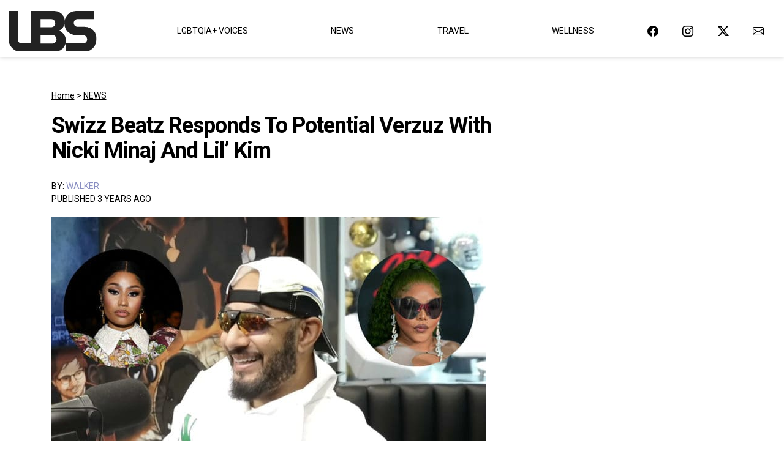

--- FILE ---
content_type: application/javascript
request_url: https://www.lovebscott.com/wp-content/plugins/ad-inserter-pro/js/sponsors.js?ver=2.8.4-1751600594
body_size: -301
content:
window.aabfbece=true;